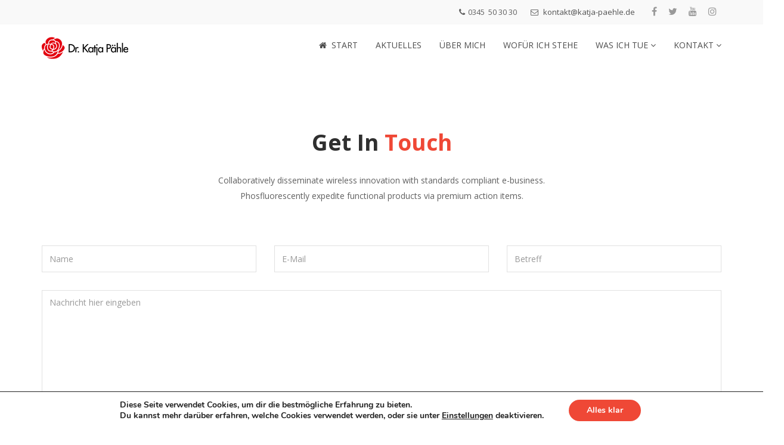

--- FILE ---
content_type: text/html; charset=UTF-8
request_url: https://www.katja-paehle.de/contact/
body_size: 14692
content:
<!DOCTYPE html>
<html lang="de">
<head>
    <meta charset="UTF-8">
    <meta name="viewport" content="width=device-width, initial-scale=1">
    <meta http-equiv="X-UA-Compatible" content="IE=edge">
    <link rel="profile" href="http://gmpg.org/xfn/11">
    <link rel="pingback" href="https://www.katja-paehle.de/xmlrpc.php">
    <title>Contact &#8211; Dr. Katja Pähle</title>
<meta name='robots' content='max-image-preview:large' />
<link rel='dns-prefetch' href='//fonts.googleapis.com' />
<link rel='preconnect' href='https://fonts.gstatic.com' crossorigin />
<link rel="alternate" type="application/rss+xml" title="Dr. Katja Pähle &raquo; Feed" href="https://www.katja-paehle.de/feed/" />
<link rel="alternate" type="application/rss+xml" title="Dr. Katja Pähle &raquo; Kommentar-Feed" href="https://www.katja-paehle.de/comments/feed/" />
<link rel="alternate" title="oEmbed (JSON)" type="application/json+oembed" href="https://www.katja-paehle.de/wp-json/oembed/1.0/embed?url=https%3A%2F%2Fwww.katja-paehle.de%2Fcontact%2F" />
<link rel="alternate" title="oEmbed (XML)" type="text/xml+oembed" href="https://www.katja-paehle.de/wp-json/oembed/1.0/embed?url=https%3A%2F%2Fwww.katja-paehle.de%2Fcontact%2F&#038;format=xml" />
<style id='wp-img-auto-sizes-contain-inline-css' type='text/css'>
img:is([sizes=auto i],[sizes^="auto," i]){contain-intrinsic-size:3000px 1500px}
/*# sourceURL=wp-img-auto-sizes-contain-inline-css */
</style>
<style id='wp-emoji-styles-inline-css' type='text/css'>

	img.wp-smiley, img.emoji {
		display: inline !important;
		border: none !important;
		box-shadow: none !important;
		height: 1em !important;
		width: 1em !important;
		margin: 0 0.07em !important;
		vertical-align: -0.1em !important;
		background: none !important;
		padding: 0 !important;
	}
/*# sourceURL=wp-emoji-styles-inline-css */
</style>
<style id='wp-block-library-inline-css' type='text/css'>
:root{--wp-block-synced-color:#7a00df;--wp-block-synced-color--rgb:122,0,223;--wp-bound-block-color:var(--wp-block-synced-color);--wp-editor-canvas-background:#ddd;--wp-admin-theme-color:#007cba;--wp-admin-theme-color--rgb:0,124,186;--wp-admin-theme-color-darker-10:#006ba1;--wp-admin-theme-color-darker-10--rgb:0,107,160.5;--wp-admin-theme-color-darker-20:#005a87;--wp-admin-theme-color-darker-20--rgb:0,90,135;--wp-admin-border-width-focus:2px}@media (min-resolution:192dpi){:root{--wp-admin-border-width-focus:1.5px}}.wp-element-button{cursor:pointer}:root .has-very-light-gray-background-color{background-color:#eee}:root .has-very-dark-gray-background-color{background-color:#313131}:root .has-very-light-gray-color{color:#eee}:root .has-very-dark-gray-color{color:#313131}:root .has-vivid-green-cyan-to-vivid-cyan-blue-gradient-background{background:linear-gradient(135deg,#00d084,#0693e3)}:root .has-purple-crush-gradient-background{background:linear-gradient(135deg,#34e2e4,#4721fb 50%,#ab1dfe)}:root .has-hazy-dawn-gradient-background{background:linear-gradient(135deg,#faaca8,#dad0ec)}:root .has-subdued-olive-gradient-background{background:linear-gradient(135deg,#fafae1,#67a671)}:root .has-atomic-cream-gradient-background{background:linear-gradient(135deg,#fdd79a,#004a59)}:root .has-nightshade-gradient-background{background:linear-gradient(135deg,#330968,#31cdcf)}:root .has-midnight-gradient-background{background:linear-gradient(135deg,#020381,#2874fc)}:root{--wp--preset--font-size--normal:16px;--wp--preset--font-size--huge:42px}.has-regular-font-size{font-size:1em}.has-larger-font-size{font-size:2.625em}.has-normal-font-size{font-size:var(--wp--preset--font-size--normal)}.has-huge-font-size{font-size:var(--wp--preset--font-size--huge)}.has-text-align-center{text-align:center}.has-text-align-left{text-align:left}.has-text-align-right{text-align:right}.has-fit-text{white-space:nowrap!important}#end-resizable-editor-section{display:none}.aligncenter{clear:both}.items-justified-left{justify-content:flex-start}.items-justified-center{justify-content:center}.items-justified-right{justify-content:flex-end}.items-justified-space-between{justify-content:space-between}.screen-reader-text{border:0;clip-path:inset(50%);height:1px;margin:-1px;overflow:hidden;padding:0;position:absolute;width:1px;word-wrap:normal!important}.screen-reader-text:focus{background-color:#ddd;clip-path:none;color:#444;display:block;font-size:1em;height:auto;left:5px;line-height:normal;padding:15px 23px 14px;text-decoration:none;top:5px;width:auto;z-index:100000}html :where(.has-border-color){border-style:solid}html :where([style*=border-top-color]){border-top-style:solid}html :where([style*=border-right-color]){border-right-style:solid}html :where([style*=border-bottom-color]){border-bottom-style:solid}html :where([style*=border-left-color]){border-left-style:solid}html :where([style*=border-width]){border-style:solid}html :where([style*=border-top-width]){border-top-style:solid}html :where([style*=border-right-width]){border-right-style:solid}html :where([style*=border-bottom-width]){border-bottom-style:solid}html :where([style*=border-left-width]){border-left-style:solid}html :where(img[class*=wp-image-]){height:auto;max-width:100%}:where(figure){margin:0 0 1em}html :where(.is-position-sticky){--wp-admin--admin-bar--position-offset:var(--wp-admin--admin-bar--height,0px)}@media screen and (max-width:600px){html :where(.is-position-sticky){--wp-admin--admin-bar--position-offset:0px}}

/*# sourceURL=wp-block-library-inline-css */
</style><style id='global-styles-inline-css' type='text/css'>
:root{--wp--preset--aspect-ratio--square: 1;--wp--preset--aspect-ratio--4-3: 4/3;--wp--preset--aspect-ratio--3-4: 3/4;--wp--preset--aspect-ratio--3-2: 3/2;--wp--preset--aspect-ratio--2-3: 2/3;--wp--preset--aspect-ratio--16-9: 16/9;--wp--preset--aspect-ratio--9-16: 9/16;--wp--preset--color--black: #000000;--wp--preset--color--cyan-bluish-gray: #abb8c3;--wp--preset--color--white: #ffffff;--wp--preset--color--pale-pink: #f78da7;--wp--preset--color--vivid-red: #cf2e2e;--wp--preset--color--luminous-vivid-orange: #ff6900;--wp--preset--color--luminous-vivid-amber: #fcb900;--wp--preset--color--light-green-cyan: #7bdcb5;--wp--preset--color--vivid-green-cyan: #00d084;--wp--preset--color--pale-cyan-blue: #8ed1fc;--wp--preset--color--vivid-cyan-blue: #0693e3;--wp--preset--color--vivid-purple: #9b51e0;--wp--preset--gradient--vivid-cyan-blue-to-vivid-purple: linear-gradient(135deg,rgb(6,147,227) 0%,rgb(155,81,224) 100%);--wp--preset--gradient--light-green-cyan-to-vivid-green-cyan: linear-gradient(135deg,rgb(122,220,180) 0%,rgb(0,208,130) 100%);--wp--preset--gradient--luminous-vivid-amber-to-luminous-vivid-orange: linear-gradient(135deg,rgb(252,185,0) 0%,rgb(255,105,0) 100%);--wp--preset--gradient--luminous-vivid-orange-to-vivid-red: linear-gradient(135deg,rgb(255,105,0) 0%,rgb(207,46,46) 100%);--wp--preset--gradient--very-light-gray-to-cyan-bluish-gray: linear-gradient(135deg,rgb(238,238,238) 0%,rgb(169,184,195) 100%);--wp--preset--gradient--cool-to-warm-spectrum: linear-gradient(135deg,rgb(74,234,220) 0%,rgb(151,120,209) 20%,rgb(207,42,186) 40%,rgb(238,44,130) 60%,rgb(251,105,98) 80%,rgb(254,248,76) 100%);--wp--preset--gradient--blush-light-purple: linear-gradient(135deg,rgb(255,206,236) 0%,rgb(152,150,240) 100%);--wp--preset--gradient--blush-bordeaux: linear-gradient(135deg,rgb(254,205,165) 0%,rgb(254,45,45) 50%,rgb(107,0,62) 100%);--wp--preset--gradient--luminous-dusk: linear-gradient(135deg,rgb(255,203,112) 0%,rgb(199,81,192) 50%,rgb(65,88,208) 100%);--wp--preset--gradient--pale-ocean: linear-gradient(135deg,rgb(255,245,203) 0%,rgb(182,227,212) 50%,rgb(51,167,181) 100%);--wp--preset--gradient--electric-grass: linear-gradient(135deg,rgb(202,248,128) 0%,rgb(113,206,126) 100%);--wp--preset--gradient--midnight: linear-gradient(135deg,rgb(2,3,129) 0%,rgb(40,116,252) 100%);--wp--preset--font-size--small: 13px;--wp--preset--font-size--medium: 20px;--wp--preset--font-size--large: 36px;--wp--preset--font-size--x-large: 42px;--wp--preset--spacing--20: 0.44rem;--wp--preset--spacing--30: 0.67rem;--wp--preset--spacing--40: 1rem;--wp--preset--spacing--50: 1.5rem;--wp--preset--spacing--60: 2.25rem;--wp--preset--spacing--70: 3.38rem;--wp--preset--spacing--80: 5.06rem;--wp--preset--shadow--natural: 6px 6px 9px rgba(0, 0, 0, 0.2);--wp--preset--shadow--deep: 12px 12px 50px rgba(0, 0, 0, 0.4);--wp--preset--shadow--sharp: 6px 6px 0px rgba(0, 0, 0, 0.2);--wp--preset--shadow--outlined: 6px 6px 0px -3px rgb(255, 255, 255), 6px 6px rgb(0, 0, 0);--wp--preset--shadow--crisp: 6px 6px 0px rgb(0, 0, 0);}:where(.is-layout-flex){gap: 0.5em;}:where(.is-layout-grid){gap: 0.5em;}body .is-layout-flex{display: flex;}.is-layout-flex{flex-wrap: wrap;align-items: center;}.is-layout-flex > :is(*, div){margin: 0;}body .is-layout-grid{display: grid;}.is-layout-grid > :is(*, div){margin: 0;}:where(.wp-block-columns.is-layout-flex){gap: 2em;}:where(.wp-block-columns.is-layout-grid){gap: 2em;}:where(.wp-block-post-template.is-layout-flex){gap: 1.25em;}:where(.wp-block-post-template.is-layout-grid){gap: 1.25em;}.has-black-color{color: var(--wp--preset--color--black) !important;}.has-cyan-bluish-gray-color{color: var(--wp--preset--color--cyan-bluish-gray) !important;}.has-white-color{color: var(--wp--preset--color--white) !important;}.has-pale-pink-color{color: var(--wp--preset--color--pale-pink) !important;}.has-vivid-red-color{color: var(--wp--preset--color--vivid-red) !important;}.has-luminous-vivid-orange-color{color: var(--wp--preset--color--luminous-vivid-orange) !important;}.has-luminous-vivid-amber-color{color: var(--wp--preset--color--luminous-vivid-amber) !important;}.has-light-green-cyan-color{color: var(--wp--preset--color--light-green-cyan) !important;}.has-vivid-green-cyan-color{color: var(--wp--preset--color--vivid-green-cyan) !important;}.has-pale-cyan-blue-color{color: var(--wp--preset--color--pale-cyan-blue) !important;}.has-vivid-cyan-blue-color{color: var(--wp--preset--color--vivid-cyan-blue) !important;}.has-vivid-purple-color{color: var(--wp--preset--color--vivid-purple) !important;}.has-black-background-color{background-color: var(--wp--preset--color--black) !important;}.has-cyan-bluish-gray-background-color{background-color: var(--wp--preset--color--cyan-bluish-gray) !important;}.has-white-background-color{background-color: var(--wp--preset--color--white) !important;}.has-pale-pink-background-color{background-color: var(--wp--preset--color--pale-pink) !important;}.has-vivid-red-background-color{background-color: var(--wp--preset--color--vivid-red) !important;}.has-luminous-vivid-orange-background-color{background-color: var(--wp--preset--color--luminous-vivid-orange) !important;}.has-luminous-vivid-amber-background-color{background-color: var(--wp--preset--color--luminous-vivid-amber) !important;}.has-light-green-cyan-background-color{background-color: var(--wp--preset--color--light-green-cyan) !important;}.has-vivid-green-cyan-background-color{background-color: var(--wp--preset--color--vivid-green-cyan) !important;}.has-pale-cyan-blue-background-color{background-color: var(--wp--preset--color--pale-cyan-blue) !important;}.has-vivid-cyan-blue-background-color{background-color: var(--wp--preset--color--vivid-cyan-blue) !important;}.has-vivid-purple-background-color{background-color: var(--wp--preset--color--vivid-purple) !important;}.has-black-border-color{border-color: var(--wp--preset--color--black) !important;}.has-cyan-bluish-gray-border-color{border-color: var(--wp--preset--color--cyan-bluish-gray) !important;}.has-white-border-color{border-color: var(--wp--preset--color--white) !important;}.has-pale-pink-border-color{border-color: var(--wp--preset--color--pale-pink) !important;}.has-vivid-red-border-color{border-color: var(--wp--preset--color--vivid-red) !important;}.has-luminous-vivid-orange-border-color{border-color: var(--wp--preset--color--luminous-vivid-orange) !important;}.has-luminous-vivid-amber-border-color{border-color: var(--wp--preset--color--luminous-vivid-amber) !important;}.has-light-green-cyan-border-color{border-color: var(--wp--preset--color--light-green-cyan) !important;}.has-vivid-green-cyan-border-color{border-color: var(--wp--preset--color--vivid-green-cyan) !important;}.has-pale-cyan-blue-border-color{border-color: var(--wp--preset--color--pale-cyan-blue) !important;}.has-vivid-cyan-blue-border-color{border-color: var(--wp--preset--color--vivid-cyan-blue) !important;}.has-vivid-purple-border-color{border-color: var(--wp--preset--color--vivid-purple) !important;}.has-vivid-cyan-blue-to-vivid-purple-gradient-background{background: var(--wp--preset--gradient--vivid-cyan-blue-to-vivid-purple) !important;}.has-light-green-cyan-to-vivid-green-cyan-gradient-background{background: var(--wp--preset--gradient--light-green-cyan-to-vivid-green-cyan) !important;}.has-luminous-vivid-amber-to-luminous-vivid-orange-gradient-background{background: var(--wp--preset--gradient--luminous-vivid-amber-to-luminous-vivid-orange) !important;}.has-luminous-vivid-orange-to-vivid-red-gradient-background{background: var(--wp--preset--gradient--luminous-vivid-orange-to-vivid-red) !important;}.has-very-light-gray-to-cyan-bluish-gray-gradient-background{background: var(--wp--preset--gradient--very-light-gray-to-cyan-bluish-gray) !important;}.has-cool-to-warm-spectrum-gradient-background{background: var(--wp--preset--gradient--cool-to-warm-spectrum) !important;}.has-blush-light-purple-gradient-background{background: var(--wp--preset--gradient--blush-light-purple) !important;}.has-blush-bordeaux-gradient-background{background: var(--wp--preset--gradient--blush-bordeaux) !important;}.has-luminous-dusk-gradient-background{background: var(--wp--preset--gradient--luminous-dusk) !important;}.has-pale-ocean-gradient-background{background: var(--wp--preset--gradient--pale-ocean) !important;}.has-electric-grass-gradient-background{background: var(--wp--preset--gradient--electric-grass) !important;}.has-midnight-gradient-background{background: var(--wp--preset--gradient--midnight) !important;}.has-small-font-size{font-size: var(--wp--preset--font-size--small) !important;}.has-medium-font-size{font-size: var(--wp--preset--font-size--medium) !important;}.has-large-font-size{font-size: var(--wp--preset--font-size--large) !important;}.has-x-large-font-size{font-size: var(--wp--preset--font-size--x-large) !important;}
/*# sourceURL=global-styles-inline-css */
</style>

<style id='classic-theme-styles-inline-css' type='text/css'>
/*! This file is auto-generated */
.wp-block-button__link{color:#fff;background-color:#32373c;border-radius:9999px;box-shadow:none;text-decoration:none;padding:calc(.667em + 2px) calc(1.333em + 2px);font-size:1.125em}.wp-block-file__button{background:#32373c;color:#fff;text-decoration:none}
/*# sourceURL=/wp-includes/css/classic-themes.min.css */
</style>
<link rel='stylesheet' id='contact-form-7-css' href='https://www.katja-paehle.de/wp-content/plugins/contact-form-7/includes/css/styles.css' type='text/css' media='all' />
<link rel='stylesheet' id='zilla-likes-css' href='https://www.katja-paehle.de/wp-content/plugins/tt-plugin/inc/post-likes/styles/zilla-likes.css' type='text/css' media='all' />
<link rel='stylesheet' id='wpawg-style-css' href='https://www.katja-paehle.de/wp-content/plugins/wpa-woocommerce-product-gallery-lite/assets/css/style.css' type='text/css' media='all' />
<link rel='stylesheet' id='wpawg-custom-style-css' href='https://www.katja-paehle.de/wp-content/plugins/wpa-woocommerce-product-gallery-lite/assets/css/custom-style.css' type='text/css' media='all' />
<style id='wpawg-custom-style-inline-css' type='text/css'>

            .wpawg-image-popup{
                color: ;
            }
			.wpa-product-gallery button.wpawg-next,
			.wpa-product-gallery button.wpawg-prev,
			.wpa-product-gallery-thumbs button.wpawg-next,
			.wpa-product-gallery-thumbs button.wpawg-prev{
				color: ;
			}
            
/*# sourceURL=wpawg-custom-style-inline-css */
</style>
<link rel='stylesheet' id='charitable-styles-css' href='https://www.katja-paehle.de/wp-content/plugins/charitable/assets/css/charitable.min.css' type='text/css' media='all' />
<link rel='stylesheet' id='font-awesome-css' href='https://www.katja-paehle.de/wp-content/themes/nominee/css/font-awesome.min.css' type='text/css' media='all' />
<link rel='stylesheet' id='bootstrap-css' href='https://www.katja-paehle.de/wp-content/themes/nominee/css/bootstrap.min.css' type='text/css' media='all' />
<link rel='stylesheet' id='flaticon-css' href='https://www.katja-paehle.de/wp-content/themes/nominee/fonts/flaticon/flaticon.css' type='text/css' media='screen' />
<link rel='stylesheet' id='nominee-plugins-css' href='https://www.katja-paehle.de/wp-content/themes/nominee/css/plugins.css' type='text/css' media='all' />
<link rel='stylesheet' id='stylesheet-css' href='https://www.katja-paehle.de/wp-content/themes/nominee/style.css' type='text/css' media='all' />
<link rel='stylesheet' id='nominee-responsive-css-css' href='https://www.katja-paehle.de/wp-content/themes/nominee/css/responsive.min.css' type='text/css' media='all' />
<link rel='stylesheet' id='nominee-custom-style-css' href='https://www.katja-paehle.de/wp-content/themes/nominee/custom-style.php' type='text/css' media='all' />
<link rel='stylesheet' id='js_composer_front-css' href='https://www.katja-paehle.de/wp-content/plugins/js_composer/assets/css/js_composer.min.css' type='text/css' media='all' />
<link rel="preload" as="style" href="https://fonts.googleapis.com/css?family=Open%20Sans:300,400,500,600,700,800,300italic,400italic,500italic,600italic,700italic,800italic&#038;subset=latin&#038;display=swap" /><link rel="stylesheet" href="https://fonts.googleapis.com/css?family=Open%20Sans:300,400,500,600,700,800,300italic,400italic,500italic,600italic,700italic,800italic&#038;subset=latin&#038;display=swap" media="print" onload="this.media='all'"><noscript><link rel="stylesheet" href="https://fonts.googleapis.com/css?family=Open%20Sans:300,400,500,600,700,800,300italic,400italic,500italic,600italic,700italic,800italic&#038;subset=latin&#038;display=swap" /></noscript><link rel='stylesheet' id='moove_gdpr_frontend-css' href='https://www.katja-paehle.de/wp-content/plugins/gdpr-cookie-compliance/dist/styles/gdpr-main.css' type='text/css' media='all' />
<style id='moove_gdpr_frontend-inline-css' type='text/css'>
#moove_gdpr_cookie_modal,#moove_gdpr_cookie_info_bar,.gdpr_cookie_settings_shortcode_content{font-family:&#039;Nunito&#039;,sans-serif}#moove_gdpr_save_popup_settings_button{background-color:#373737;color:#fff}#moove_gdpr_save_popup_settings_button:hover{background-color:#000}#moove_gdpr_cookie_info_bar .moove-gdpr-info-bar-container .moove-gdpr-info-bar-content a.mgbutton,#moove_gdpr_cookie_info_bar .moove-gdpr-info-bar-container .moove-gdpr-info-bar-content button.mgbutton{background-color:#ef4836}#moove_gdpr_cookie_modal .moove-gdpr-modal-content .moove-gdpr-modal-footer-content .moove-gdpr-button-holder a.mgbutton,#moove_gdpr_cookie_modal .moove-gdpr-modal-content .moove-gdpr-modal-footer-content .moove-gdpr-button-holder button.mgbutton,.gdpr_cookie_settings_shortcode_content .gdpr-shr-button.button-green{background-color:#ef4836;border-color:#ef4836}#moove_gdpr_cookie_modal .moove-gdpr-modal-content .moove-gdpr-modal-footer-content .moove-gdpr-button-holder a.mgbutton:hover,#moove_gdpr_cookie_modal .moove-gdpr-modal-content .moove-gdpr-modal-footer-content .moove-gdpr-button-holder button.mgbutton:hover,.gdpr_cookie_settings_shortcode_content .gdpr-shr-button.button-green:hover{background-color:#fff;color:#ef4836}#moove_gdpr_cookie_modal .moove-gdpr-modal-content .moove-gdpr-modal-close i,#moove_gdpr_cookie_modal .moove-gdpr-modal-content .moove-gdpr-modal-close span.gdpr-icon{background-color:#ef4836;border:1px solid #ef4836}#moove_gdpr_cookie_info_bar span.moove-gdpr-infobar-allow-all.focus-g,#moove_gdpr_cookie_info_bar span.moove-gdpr-infobar-allow-all:focus,#moove_gdpr_cookie_info_bar button.moove-gdpr-infobar-allow-all.focus-g,#moove_gdpr_cookie_info_bar button.moove-gdpr-infobar-allow-all:focus,#moove_gdpr_cookie_info_bar span.moove-gdpr-infobar-reject-btn.focus-g,#moove_gdpr_cookie_info_bar span.moove-gdpr-infobar-reject-btn:focus,#moove_gdpr_cookie_info_bar button.moove-gdpr-infobar-reject-btn.focus-g,#moove_gdpr_cookie_info_bar button.moove-gdpr-infobar-reject-btn:focus,#moove_gdpr_cookie_info_bar span.change-settings-button.focus-g,#moove_gdpr_cookie_info_bar span.change-settings-button:focus,#moove_gdpr_cookie_info_bar button.change-settings-button.focus-g,#moove_gdpr_cookie_info_bar button.change-settings-button:focus{-webkit-box-shadow:0 0 1px 3px #ef4836;-moz-box-shadow:0 0 1px 3px #ef4836;box-shadow:0 0 1px 3px #ef4836}#moove_gdpr_cookie_modal .moove-gdpr-modal-content .moove-gdpr-modal-close i:hover,#moove_gdpr_cookie_modal .moove-gdpr-modal-content .moove-gdpr-modal-close span.gdpr-icon:hover,#moove_gdpr_cookie_info_bar span[data-href]>u.change-settings-button{color:#ef4836}#moove_gdpr_cookie_modal .moove-gdpr-modal-content .moove-gdpr-modal-left-content #moove-gdpr-menu li.menu-item-selected a span.gdpr-icon,#moove_gdpr_cookie_modal .moove-gdpr-modal-content .moove-gdpr-modal-left-content #moove-gdpr-menu li.menu-item-selected button span.gdpr-icon{color:inherit}#moove_gdpr_cookie_modal .moove-gdpr-modal-content .moove-gdpr-modal-left-content #moove-gdpr-menu li a span.gdpr-icon,#moove_gdpr_cookie_modal .moove-gdpr-modal-content .moove-gdpr-modal-left-content #moove-gdpr-menu li button span.gdpr-icon{color:inherit}#moove_gdpr_cookie_modal .gdpr-acc-link{line-height:0;font-size:0;color:transparent;position:absolute}#moove_gdpr_cookie_modal .moove-gdpr-modal-content .moove-gdpr-modal-close:hover i,#moove_gdpr_cookie_modal .moove-gdpr-modal-content .moove-gdpr-modal-left-content #moove-gdpr-menu li a,#moove_gdpr_cookie_modal .moove-gdpr-modal-content .moove-gdpr-modal-left-content #moove-gdpr-menu li button,#moove_gdpr_cookie_modal .moove-gdpr-modal-content .moove-gdpr-modal-left-content #moove-gdpr-menu li button i,#moove_gdpr_cookie_modal .moove-gdpr-modal-content .moove-gdpr-modal-left-content #moove-gdpr-menu li a i,#moove_gdpr_cookie_modal .moove-gdpr-modal-content .moove-gdpr-tab-main .moove-gdpr-tab-main-content a:hover,#moove_gdpr_cookie_info_bar.moove-gdpr-dark-scheme .moove-gdpr-info-bar-container .moove-gdpr-info-bar-content a.mgbutton:hover,#moove_gdpr_cookie_info_bar.moove-gdpr-dark-scheme .moove-gdpr-info-bar-container .moove-gdpr-info-bar-content button.mgbutton:hover,#moove_gdpr_cookie_info_bar.moove-gdpr-dark-scheme .moove-gdpr-info-bar-container .moove-gdpr-info-bar-content a:hover,#moove_gdpr_cookie_info_bar.moove-gdpr-dark-scheme .moove-gdpr-info-bar-container .moove-gdpr-info-bar-content button:hover,#moove_gdpr_cookie_info_bar.moove-gdpr-dark-scheme .moove-gdpr-info-bar-container .moove-gdpr-info-bar-content span.change-settings-button:hover,#moove_gdpr_cookie_info_bar.moove-gdpr-dark-scheme .moove-gdpr-info-bar-container .moove-gdpr-info-bar-content button.change-settings-button:hover,#moove_gdpr_cookie_info_bar.moove-gdpr-dark-scheme .moove-gdpr-info-bar-container .moove-gdpr-info-bar-content u.change-settings-button:hover,#moove_gdpr_cookie_info_bar span[data-href]>u.change-settings-button,#moove_gdpr_cookie_info_bar.moove-gdpr-dark-scheme .moove-gdpr-info-bar-container .moove-gdpr-info-bar-content a.mgbutton.focus-g,#moove_gdpr_cookie_info_bar.moove-gdpr-dark-scheme .moove-gdpr-info-bar-container .moove-gdpr-info-bar-content button.mgbutton.focus-g,#moove_gdpr_cookie_info_bar.moove-gdpr-dark-scheme .moove-gdpr-info-bar-container .moove-gdpr-info-bar-content a.focus-g,#moove_gdpr_cookie_info_bar.moove-gdpr-dark-scheme .moove-gdpr-info-bar-container .moove-gdpr-info-bar-content button.focus-g,#moove_gdpr_cookie_info_bar.moove-gdpr-dark-scheme .moove-gdpr-info-bar-container .moove-gdpr-info-bar-content a.mgbutton:focus,#moove_gdpr_cookie_info_bar.moove-gdpr-dark-scheme .moove-gdpr-info-bar-container .moove-gdpr-info-bar-content button.mgbutton:focus,#moove_gdpr_cookie_info_bar.moove-gdpr-dark-scheme .moove-gdpr-info-bar-container .moove-gdpr-info-bar-content a:focus,#moove_gdpr_cookie_info_bar.moove-gdpr-dark-scheme .moove-gdpr-info-bar-container .moove-gdpr-info-bar-content button:focus,#moove_gdpr_cookie_info_bar.moove-gdpr-dark-scheme .moove-gdpr-info-bar-container .moove-gdpr-info-bar-content span.change-settings-button.focus-g,span.change-settings-button:focus,button.change-settings-button.focus-g,button.change-settings-button:focus,#moove_gdpr_cookie_info_bar.moove-gdpr-dark-scheme .moove-gdpr-info-bar-container .moove-gdpr-info-bar-content u.change-settings-button.focus-g,#moove_gdpr_cookie_info_bar.moove-gdpr-dark-scheme .moove-gdpr-info-bar-container .moove-gdpr-info-bar-content u.change-settings-button:focus{color:#ef4836}#moove_gdpr_cookie_modal .moove-gdpr-branding.focus-g span,#moove_gdpr_cookie_modal .moove-gdpr-modal-content .moove-gdpr-tab-main a.focus-g,#moove_gdpr_cookie_modal .moove-gdpr-modal-content .moove-gdpr-tab-main .gdpr-cd-details-toggle.focus-g{color:#ef4836}#moove_gdpr_cookie_modal.gdpr_lightbox-hide{display:none}
/*# sourceURL=moove_gdpr_frontend-inline-css */
</style>
<script type="text/javascript" src="https://www.katja-paehle.de/wp-content/plugins/charitable/assets/js/libraries/js-cookie.min.js" id="js-cookie-js"></script>
<script type="text/javascript" id="charitable-sessions-js-extra">
/* <![CDATA[ */
var CHARITABLE_SESSION = {"ajaxurl":"https://www.katja-paehle.de/wp-admin/admin-ajax.php","id":"","cookie_name":"charitable_session","expiration":"86400","expiration_variant":"82800","secure":"","cookie_path":"/","cookie_domain":"","generated_id":"98d9a2077796b2ab5f13119666d7c38c","disable_cookie":"1"};
//# sourceURL=charitable-sessions-js-extra
/* ]]> */
</script>
<script type="text/javascript" src="https://www.katja-paehle.de/wp-content/plugins/charitable/assets/js/charitable-session.min.js" id="charitable-sessions-js"></script>
<script type="text/javascript" src="https://www.katja-paehle.de/wp-includes/js/jquery/jquery.min.js" id="jquery-core-js"></script>
<script type="text/javascript" src="https://www.katja-paehle.de/wp-includes/js/jquery/jquery-migrate.min.js" id="jquery-migrate-js"></script>
<script type="text/javascript" id="zilla-likes-js-extra">
/* <![CDATA[ */
var zilla_likes = {"ajaxurl":"https://www.katja-paehle.de/wp-admin/admin-ajax.php"};
//# sourceURL=zilla-likes-js-extra
/* ]]> */
</script>
<script type="text/javascript" src="https://www.katja-paehle.de/wp-content/plugins/tt-plugin/inc/post-likes/scripts/zilla-likes.js" id="zilla-likes-js"></script>
<link rel="https://api.w.org/" href="https://www.katja-paehle.de/wp-json/" /><link rel="alternate" title="JSON" type="application/json" href="https://www.katja-paehle.de/wp-json/wp/v2/pages/3816" /><link rel="EditURI" type="application/rsd+xml" title="RSD" href="https://www.katja-paehle.de/xmlrpc.php?rsd" />
<meta name="generator" content="WordPress 6.9" />
<link rel="canonical" href="https://www.katja-paehle.de/contact/" />
<link rel='shortlink' href='https://www.katja-paehle.de/?p=3816' />
<meta name="generator" content="Redux 4.5.10" /><style id="charitable-highlight-colour-styles">.campaign-raised .amount,.campaign-figures .amount,.donors-count,.time-left,.charitable-form-field a:not(.button),.charitable-form-fields .charitable-fieldset a:not(.button),.charitable-notice,.charitable-notice .errors a { color:#f89d35; }.campaign-progress-bar .bar,.donate-button,.charitable-donation-form .donation-amount.selected,.charitable-donation-amount-form .donation-amount.selected { background-color:#f89d35; }.charitable-donation-form .donation-amount.selected,.charitable-donation-amount-form .donation-amount.selected,.charitable-notice,.charitable-drag-drop-images li:hover a.remove-image,.supports-drag-drop .charitable-drag-drop-dropzone.drag-over { border-color:#f89d35; }</style><meta name="generator" content="Powered by WPBakery Page Builder - drag and drop page builder for WordPress."/>
<link rel="icon" href="https://www.katja-paehle.de/wp-content/uploads/2015/10/cropped-Favicon2-1-32x32.png" sizes="32x32" />
<link rel="icon" href="https://www.katja-paehle.de/wp-content/uploads/2015/10/cropped-Favicon2-1-192x192.png" sizes="192x192" />
<link rel="apple-touch-icon" href="https://www.katja-paehle.de/wp-content/uploads/2015/10/cropped-Favicon2-1-180x180.png" />
<meta name="msapplication-TileImage" content="https://www.katja-paehle.de/wp-content/uploads/2015/10/cropped-Favicon2-1-270x270.png" />
<style id="nominee_theme_option-dynamic-css" title="dynamic-css" class="redux-options-output">body{background-color:#ffffff;background-repeat:repeat;background-attachment:fixed;background-position:center top;background-image:url('https://www.katja-paehle.de/wp-content/uploads/2015/10/dark_embroidery.png');}</style><style type="text/css" data-type="vc_shortcodes-custom-css">.vc_custom_1453231536696{margin-top: -5px !important;margin-bottom: 0px !important;padding-bottom: 110px !important;}.vc_custom_1450520822113{margin-bottom: 0px !important;background-color: #f4f4f4 !important;}.vc_custom_1453833892588{margin-bottom: 70px !important;}</style><noscript><style> .wpb_animate_when_almost_visible { opacity: 1; }</style></noscript><link rel='stylesheet' id='redux-custom-fonts-css' href='//www.katja-paehle.de/wp-content/uploads/redux/custom-fonts/fonts.css' type='text/css' media='all' />
</head>

<body id="home" class="wp-singular page-template page-template-page-templates page-template-template-vc page-template-page-templatestemplate-vc-php page page-id-3816 wp-embed-responsive wp-theme-nominee wpawg-nominee header-default has-header-topbar show-offcanvas fullwidth-layout wpb-js-composer js-comp-ver-6.1 vc_responsive" data-spy="scroll" data-target=".navbar" data-offset="100">

            <div id="preloader" class="preloader">
            
                            <div class="status-mes" style="background-image: url(https://www.katja-paehle.de/wp-content/uploads/2015/12/spin.gif);"></div>
                        
        </div>
    
        
    <div class="site-wrapper " style="">

    <div class="header-wrapper navbar-fixed-top">
    
    
<div class="header-top-wrapper">
    <div class="container">
        <div class="row">
                        
            <div class="col-sm-7 col-md-6 pull-right hidden-xs">
                
                                    <div class="header-social-links pull-right">
                        <div class="social-links">
    <ul class="list-inline">
                        <li><a href="https://www.facebook.com/katja.paehle" target="_blank"><i class="fa fa-facebook"></i></a></li>
                            <li><a href="https://twitter.com/KatjaPaehle" target="_blank"><i class="fa fa-twitter"></i></a></li>
                            <li><a href="https://www.youtube.com/channel/UCEjxPsOeznhHe3mpRloPpdA" target="_blank"><i class="fa fa-youtube"></i></a></li>
                            <li><a href="https://www.instagram.com/dr.katjapaehle/" target="_blank"><i class="fa fa-instagram"></i></a></li>
                </ul>
</div>                    </div>
                
                
                
                                    <div class="contact-info hidden-sm hidden-md">
                        <ul>
 	<li><i class="fa fa-phone"></i>0345  50 30 30</li>
 	<li><i class="fa fa-envelope-o"></i> <a href="mailto:kontakt@katja-paehle.de" target="_blank">kontakt@katja-paehle.de</a></li>
</ul>                    </div>
                            </div> <!-- .col-# -->
        </div> <!-- .row -->
    </div> <!-- .container -->
</div> <!-- .header-top-wrapper -->
    <nav class="navbar navbar-default">
        <div class="container">
            <!-- Brand and toggle get grouped for better mobile display -->
            <div class="navbar-header">
                
                <button type="button" class="navbar-toggle" data-toggle="collapse" data-target="#mobile-toggle">
                    <span class="icon-bar"></span>
                    <span class="icon-bar"></span>
                    <span class="icon-bar"></span>
                </button>
                
                <div class="navbar-brand">
                    <h1>
    <a href="https://www.katja-paehle.de/" title="Dr. Katja Pähle">
        
            <img class="hidden-xs" src="https://www.katja-paehle.de/wp-content/uploads/2015/10/Logo9.png" alt="Dr. Katja Pähle"/>
            <img class="visible-xs" src="https://www.katja-paehle.de/wp-content/uploads/2015/10/Logo9_mobil.png" alt="Dr. Katja Pähle"/>
            </a>
</h1>                </div> <!-- .navbar-brand -->
            </div> <!-- .navbar-header -->

            <div class="main-menu-wrapper hidden-xs clearfix">
                <div class="main-menu">
                                        
                    <ul id="menu-navigation" class="menu nav navbar-nav navbar-right"><li id="menu-item-3891" class="menu-item menu-item-type-post_type menu-item-object-page menu-item-home menu-item-3891  has-menu-child"><a title="START" href="https://www.katja-paehle.de/"><i class="fa fa-home"></i>START</a></li>
<li id="menu-item-5638" class="menu-item menu-item-type-post_type menu-item-object-page menu-item-5638  has-menu-child"><a title="AKTUELLES" href="https://www.katja-paehle.de/aktuelles/">AKTUELLES</a></li>
<li id="menu-item-36" class="menu-item menu-item-type-post_type menu-item-object-page menu-item-36  has-menu-child"><a title="ÜBER MICH" href="https://www.katja-paehle.de/ueber-mich/">ÜBER MICH</a></li>
<li id="menu-item-5576" class="menu-item menu-item-type-post_type menu-item-object-page menu-item-5576  has-menu-child"><a title="WOFÜR ICH STEHE" href="https://www.katja-paehle.de/wofuer-ich-stehe/">WOFÜR ICH STEHE</a></li>
<li id="menu-item-12120" class="menu-item menu-item-type-post_type menu-item-object-page menu-item-has-children menu-item-12120 dropdown  has-menu-child"><a title="WAS ICH TUE" href="https://www.katja-paehle.de/was-ich-tue/">WAS ICH TUE <span class="fa fa-angle-down"></span></a>
<div class="dropdown-wrapper menu-item-depth-0">

<ul role="menu" class="dropdown-menu">
	<li id="menu-item-4146" class="menu-item menu-item-type-post_type menu-item-object-page menu-item-4146  has-menu-child"><a title="1.000x Halle" href="https://www.katja-paehle.de/1000-mal-halle/">1.000x Halle</a></li>
	<li id="menu-item-4206" class="menu-item menu-item-type-post_type menu-item-object-page menu-item-4206  has-menu-child"><a title="Parteipräsidium der SPD" href="https://www.katja-paehle.de/parteipraesidium-der-spd/">Parteipräsidium der SPD</a></li>
	<li id="menu-item-4208" class="menu-item menu-item-type-post_type menu-item-object-page menu-item-4208  has-menu-child"><a title="Mitglied des Landtags" href="https://www.katja-paehle.de/mitglied-des-landtags/">Mitglied des Landtags</a></li>
	<li id="menu-item-4207" class="menu-item menu-item-type-post_type menu-item-object-page menu-item-4207  has-menu-child"><a title="Fraktionsvorsitz" href="https://www.katja-paehle.de/fraktionsvorsitz/">Fraktionsvorsitz</a></li>

</ul>

</div>
</li>
<li id="menu-item-3897" class="menu-item menu-item-type-post_type menu-item-object-page menu-item-has-children menu-item-3897 dropdown  has-menu-child"><a title="KONTAKT" href="https://www.katja-paehle.de/kontakt/">KONTAKT <span class="fa fa-angle-down"></span></a>
<div class="dropdown-wrapper menu-item-depth-0">

<ul role="menu" class="dropdown-menu">
	<li id="menu-item-9960" class="menu-item menu-item-type-post_type menu-item-object-page menu-item-9960  has-menu-child"><a title="Team Katja Pähle" href="https://www.katja-paehle.de/team-katja-paehle/">Team Katja Pähle</a></li>
	<li id="menu-item-9961" class="menu-item menu-item-type-post_type menu-item-object-page menu-item-9961  has-menu-child"><a title="Kontakt" href="https://www.katja-paehle.de/kontakt/">Kontakt</a></li>

</ul>

</div>
</li>
</ul>                </div>
            </div> <!-- /navbar-collapse -->

            <!-- Collect the nav links, forms, and other content for toggling -->
            <div class="visible-xs">
                <div id="mobile-toggle" class="mobile-menu collapse navbar-collapse">
                    <ul id="menu-navigation-1" class="menu nav navbar-nav"><li class="menu-item menu-item-type-post_type menu-item-object-page menu-item-home menu-item-3891  has-menu-child"><a title="START" href="https://www.katja-paehle.de/">START</a></li>
<li class="menu-item menu-item-type-post_type menu-item-object-page menu-item-5638  has-menu-child"><a title="AKTUELLES" href="https://www.katja-paehle.de/aktuelles/">AKTUELLES</a></li>
<li class="menu-item menu-item-type-post_type menu-item-object-page menu-item-36  has-menu-child"><a title="ÜBER MICH" href="https://www.katja-paehle.de/ueber-mich/">ÜBER MICH</a></li>
<li class="menu-item menu-item-type-post_type menu-item-object-page menu-item-5576  has-menu-child"><a title="WOFÜR ICH STEHE" href="https://www.katja-paehle.de/wofuer-ich-stehe/">WOFÜR ICH STEHE</a></li>
<li class="menu-item menu-item-type-post_type menu-item-object-page menu-item-has-children menu-item-12120  has-menu-child"><a title="WAS ICH TUE" href="https://www.katja-paehle.de/was-ich-tue/">WAS ICH TUE</a>
                <button class="dropdown-menu-trigger" type="button" data-toggle="collapse" data-target=".dropdown-menu-12120" aria-expanded="false">
                <i class="fa fa-angle-right"></i><i class="fa fa-angle-down"></i>
                </button>
<ul role="menu" class="collapse dropdown-menu-12120 ">
	<li class="menu-item menu-item-type-post_type menu-item-object-page menu-item-4146  has-menu-child"><a title="1.000x Halle" href="https://www.katja-paehle.de/1000-mal-halle/">1.000x Halle</a></li>
	<li class="menu-item menu-item-type-post_type menu-item-object-page menu-item-4206  has-menu-child"><a title="Parteipräsidium der SPD" href="https://www.katja-paehle.de/parteipraesidium-der-spd/">Parteipräsidium der SPD</a></li>
	<li class="menu-item menu-item-type-post_type menu-item-object-page menu-item-4208  has-menu-child"><a title="Mitglied des Landtags" href="https://www.katja-paehle.de/mitglied-des-landtags/">Mitglied des Landtags</a></li>
	<li class="menu-item menu-item-type-post_type menu-item-object-page menu-item-4207  has-menu-child"><a title="Fraktionsvorsitz" href="https://www.katja-paehle.de/fraktionsvorsitz/">Fraktionsvorsitz</a></li>
</ul>
</li>
<li class="menu-item menu-item-type-post_type menu-item-object-page menu-item-has-children menu-item-3897  has-menu-child"><a title="KONTAKT" href="https://www.katja-paehle.de/kontakt/">KONTAKT</a>
                <button class="dropdown-menu-trigger" type="button" data-toggle="collapse" data-target=".dropdown-menu-3897" aria-expanded="false">
                <i class="fa fa-angle-right"></i><i class="fa fa-angle-down"></i>
                </button>
<ul role="menu" class="collapse dropdown-menu-3897 ">
	<li class="menu-item menu-item-type-post_type menu-item-object-page menu-item-9960  has-menu-child"><a title="Team Katja Pähle" href="https://www.katja-paehle.de/team-katja-paehle/">Team Katja Pähle</a></li>
	<li class="menu-item menu-item-type-post_type menu-item-object-page menu-item-9961  has-menu-child"><a title="Kontakt" href="https://www.katja-paehle.de/kontakt/">Kontakt</a></li>
</ul>
</li>
</ul>                </div> <!-- /.navbar-collapse -->
            </div>
        </div><!-- .container-->
    </nav>
</div> <!-- .header-wrapper -->

<div class="vc-content-wrapper">
	
		<section class="vc_row section-wrapper vc_custom_1453231536696">
		<div class="container">
		<div class="row">
			<div class="wpb_column vc_column_container vc_col-sm-12"><div class="vc_column-inner"><div class="wpb_wrapper">
    <div class="section-intro  text-center  vc_custom_1453833892588">
        
        <h2 style="">Get in  <span> touch</span></h2>

                
                    <div class="title-description" style=""><p>Collaboratively disseminate wireless innovation with standards compliant e-business.<br />
Phosfluorescently expedite functional products via premium action items.</p>
</div>
        
        
    </div> <!-- .section-intro -->


<div class="wpcf7 no-js" id="wpcf7-f3316-p3816-o1" lang="en-US" dir="ltr" data-wpcf7-id="3316">
<div class="screen-reader-response"><p role="status" aria-live="polite" aria-atomic="true"></p> <ul></ul></div>
<form action="/contact/#wpcf7-f3316-p3816-o1" method="post" class="wpcf7-form init" aria-label="Contact form" novalidate="novalidate" data-status="init">
<fieldset class="hidden-fields-container"><input type="hidden" name="_wpcf7" value="3316" /><input type="hidden" name="_wpcf7_version" value="6.1.4" /><input type="hidden" name="_wpcf7_locale" value="en_US" /><input type="hidden" name="_wpcf7_unit_tag" value="wpcf7-f3316-p3816-o1" /><input type="hidden" name="_wpcf7_container_post" value="3816" /><input type="hidden" name="_wpcf7_posted_data_hash" value="" />
</fieldset>
<div class="row">
	<div class="col-sm-4">
		<div class="form-group">
			<p><label class="sr-only" for="cfname">Name</label><span class="wpcf7-form-control-wrap" data-name="text-590"><input size="40" maxlength="400" class="wpcf7-form-control wpcf7-text wpcf7-validates-as-required form-control" id="cfname" aria-required="true" aria-invalid="false" placeholder="Name" value="" type="text" name="text-590" /></span>
			</p>
		</div>
	</div>
	<div class="col-sm-4">
		<div class="form-group">
			<p><label class="sr-only" for="cfemail">email</label><span class="wpcf7-form-control-wrap" data-name="email-address"><input size="40" maxlength="400" class="wpcf7-form-control wpcf7-email wpcf7-validates-as-required wpcf7-text wpcf7-validates-as-email form-control" id="cfemail" aria-required="true" aria-invalid="false" placeholder="E-Mail" value="" type="email" name="email-address" /></span>
			</p>
		</div>
	</div>
	<div class="col-sm-4">
		<div class="form-group">
			<p><label class="sr-only" for="cfsubject">subject</label><span class="wpcf7-form-control-wrap" data-name="text-591"><input size="40" maxlength="400" class="wpcf7-form-control wpcf7-text wpcf7-validates-as-required form-control" id="cfsubject" aria-required="true" aria-invalid="false" placeholder="Betreff" value="" type="text" name="text-591" /></span>
			</p>
		</div>
	</div>
</div>
<div class="form-group">
	<p><label class="sr-only" for="cfmessage">Message</label><span class="wpcf7-form-control-wrap" data-name="textarea-831"><textarea cols="40" rows="10" maxlength="2000" class="wpcf7-form-control wpcf7-textarea wpcf7-validates-as-required form-control" id="cfmessage" aria-required="true" aria-invalid="false" placeholder="Nachricht hier eingeben" name="textarea-831"></textarea></span>
	</p>
</div>
<p><input class="wpcf7-form-control wpcf7-submit has-spinner btn btn-primary btn-lg" type="submit" value="Nachricht abschicken" />
</p><p style="display: none !important;" class="akismet-fields-container" data-prefix="_wpcf7_ak_"><label>&#916;<textarea name="_wpcf7_ak_hp_textarea" cols="45" rows="8" maxlength="100"></textarea></label><input type="hidden" id="ak_js_1" name="_wpcf7_ak_js" value="24"/><script>document.getElementById( "ak_js_1" ).setAttribute( "value", ( new Date() ).getTime() );</script></p><div class="wpcf7-response-output" aria-hidden="true"></div>
</form>
</div>
</div></div></div>		</div>
	</div>
</section>


<section class="vc_row section-wrapper vc_custom_1450520822113 vc_row-has-fill">
		<div class="container-fullwidth">
		<div class="row">
			<div class="wpb_column vc_column_container vc_col-sm-6"><div class="vc_column-inner"><div class="wpb_wrapper">    
    <div class="tt-map-wrapper ">
        <div id="ttmap" data-map-latitude="40.712784"
                            data-map-longitude="-74.005941"
                            data-map-marker="https://www.katja-paehle.de/wp-content/uploads/2015/09/map-marker.png"></div>

    </div> <!-- .tt-map-wrapper -->

</div></div></div><div class="location-info wpb_column vc_column_container vc_col-sm-6"><div class="vc_column-inner"><div class="wpb_wrapper">
	<div class="wpb_text_column wpb_content_element " >
		<div class="wpb_wrapper">
			<p><strong>Head Office</strong><br />
795 Folsom Ave, Suite 600<br />
San Francisco, CA 94107</p>

		</div>
	</div>

	<div class="wpb_text_column wpb_content_element " >
		<div class="wpb_wrapper">
			<p><strong>Phone</strong><br />
+00 456-7890<br />
+00 456-7890</p>

		</div>
	</div>

	<div class="wpb_text_column wpb_content_element " >
		<div class="wpb_wrapper">
			<p><strong>Email</strong><br />
<a href="&#x6d;&#x61;&#x69;&#108;&#116;o:&#x66;&#x69;&#x72;&#x73;&#116;&#46;la&#x73;&#x74;&#x40;&#101;&#120;&#97;mp&#x6c;&#x65;&#x2e;&#99;&#111;m">&#x66;i&#x72;&#115;&#x74;&#x2e;l&#x61;&#115;&#x74;&#x40;e&#x78;&#97;&#x6d;&#x70;l&#x65;&#46;&#x63;&#x6f;m</a><br />
<a href="&#x6d;&#97;&#105;l&#x74;&#x6f;&#58;y&#x6f;&#x75;&#114;&#46;n&#x61;&#109;&#101;&#64;&#x65;&#x78;&#97;m&#x70;&#x6c;&#101;&#46;c&#x6f;&#x6d;">&#x79;o&#x75;&#114;&#46;&#x6e;&#97;&#x6d;&#101;&#64;&#x65;&#120;&#x61;&#109;p&#x6c;&#101;&#x2e;&#x63;o&#x6d;</a></p>

		</div>
	</div>
</div></div></div>		</div>
	</div>
</section>

	</div>


            
<footer class="footer-section footer-onepage-wrapper text-center">
    <div class="container">
                    <div class="social-links-wrap">
                <h3></h3>
                <div class="social-links">
    <ul class="list-inline">
                        <li><a href="https://www.facebook.com/katja.paehle" target="_blank"><i class="fa fa-facebook"></i></a></li>
                            <li><a href="https://twitter.com/KatjaPaehle" target="_blank"><i class="fa fa-twitter"></i></a></li>
                            <li><a href="https://www.youtube.com/channel/UCEjxPsOeznhHe3mpRloPpdA" target="_blank"><i class="fa fa-youtube"></i></a></li>
                            <li><a href="https://www.instagram.com/dr.katjapaehle/" target="_blank"><i class="fa fa-instagram"></i></a></li>
                </ul>
</div>            </div> <!-- /social-links-wrap -->
                
        
        <div class="copyright">
            <strong>Copyright </strong><span>© </span><strong>2020 Dr. Katja Pähle | </strong><strong><a href="https://www.katja-paehle.de/?page_id=4518">Impressum </a>| </strong><strong><a href="https://www.katja-paehle.de/?page_id=4520">Datenschutz</a></strong>
                    </div>
    </div> <!-- .container -->
</footer> <!-- .footer-section -->
            <!-- newsletter subscription popup -->
                    </div> <!-- .site-wrapper -->
        
        <script type="speculationrules">
{"prefetch":[{"source":"document","where":{"and":[{"href_matches":"/*"},{"not":{"href_matches":["/wp-*.php","/wp-admin/*","/wp-content/uploads/*","/wp-content/*","/wp-content/plugins/*","/wp-content/themes/nominee/*","/*\\?(.+)"]}},{"not":{"selector_matches":"a[rel~=\"nofollow\"]"}},{"not":{"selector_matches":".no-prefetch, .no-prefetch a"}}]},"eagerness":"conservative"}]}
</script>
	<!--copyscapeskip-->
	<aside id="moove_gdpr_cookie_info_bar" class="moove-gdpr-info-bar-hidden moove-gdpr-align-center moove-gdpr-light-scheme gdpr_infobar_postion_bottom" aria-label="GDPR Cookie-Banner" style="display: none;">
	<div class="moove-gdpr-info-bar-container">
		<div class="moove-gdpr-info-bar-content">
		
<div class="moove-gdpr-cookie-notice">
  <p>Diese Seite verwendet Cookies, um dir die bestmögliche Erfahrung zu bieten.</p>
<p>Du kannst mehr darüber erfahren, welche Cookies verwendet werden, oder sie unter <button  aria-haspopup="true" data-href="#moove_gdpr_cookie_modal" class="change-settings-button">Einstellungen</button> deaktivieren.</p>
</div>
<!--  .moove-gdpr-cookie-notice -->
		
<div class="moove-gdpr-button-holder">
			<button class="mgbutton moove-gdpr-infobar-allow-all gdpr-fbo-0" aria-label="Alles klar" >Alles klar</button>
		</div>
<!--  .button-container -->
		</div>
		<!-- moove-gdpr-info-bar-content -->
	</div>
	<!-- moove-gdpr-info-bar-container -->
	</aside>
	<!-- #moove_gdpr_cookie_info_bar -->
	<!--/copyscapeskip-->
<script type="text/html" id="wpb-modifications"></script><script type="text/javascript" src="https://www.katja-paehle.de/wp-includes/js/dist/hooks.min.js" id="wp-hooks-js"></script>
<script type="text/javascript" src="https://www.katja-paehle.de/wp-includes/js/dist/i18n.min.js" id="wp-i18n-js"></script>
<script type="text/javascript" id="wp-i18n-js-after">
/* <![CDATA[ */
wp.i18n.setLocaleData( { 'text direction\u0004ltr': [ 'ltr' ] } );
//# sourceURL=wp-i18n-js-after
/* ]]> */
</script>
<script type="text/javascript" src="https://www.katja-paehle.de/wp-content/plugins/contact-form-7/includes/swv/js/index.js" id="swv-js"></script>
<script type="text/javascript" id="contact-form-7-js-translations">
/* <![CDATA[ */
( function( domain, translations ) {
	var localeData = translations.locale_data[ domain ] || translations.locale_data.messages;
	localeData[""].domain = domain;
	wp.i18n.setLocaleData( localeData, domain );
} )( "contact-form-7", {"translation-revision-date":"2025-10-26 03:28:49+0000","generator":"GlotPress\/4.0.3","domain":"messages","locale_data":{"messages":{"":{"domain":"messages","plural-forms":"nplurals=2; plural=n != 1;","lang":"de"},"This contact form is placed in the wrong place.":["Dieses Kontaktformular wurde an der falschen Stelle platziert."],"Error:":["Fehler:"]}},"comment":{"reference":"includes\/js\/index.js"}} );
//# sourceURL=contact-form-7-js-translations
/* ]]> */
</script>
<script type="text/javascript" id="contact-form-7-js-before">
/* <![CDATA[ */
var wpcf7 = {
    "api": {
        "root": "https:\/\/www.katja-paehle.de\/wp-json\/",
        "namespace": "contact-form-7\/v1"
    }
};
//# sourceURL=contact-form-7-js-before
/* ]]> */
</script>
<script type="text/javascript" src="https://www.katja-paehle.de/wp-content/plugins/contact-form-7/includes/js/index.js" id="contact-form-7-js"></script>
<script type="text/javascript" src="https://www.katja-paehle.de/wp-content/themes/nominee/js/plugins.js" id="nominee-plugins-js"></script>
<script type="text/javascript" src="https://www.katja-paehle.de/wp-includes/js/imagesloaded.min.js" id="imagesloaded-js"></script>
<script type="text/javascript" src="https://www.katja-paehle.de/wp-includes/js/masonry.min.js" id="masonry-js"></script>
<script type="text/javascript" src="https://www.katja-paehle.de/wp-includes/js/jquery/jquery.masonry.min.js" id="jquery-masonry-js"></script>
<script type="text/javascript" id="nominee-scripts-js-extra">
/* <![CDATA[ */
var nomineeJSObject = {"is_front_page":"","nominee_news_ticker":"0","count_day":"Days","count_hour":"Hour","count_minutes":"Munites","count_second":"Seconds","newsletter_popup":"0","newsletter_popup_limit":"","newsletter_popup_time":"3","ajaxurl":"https://www.katja-paehle.de/wp-admin/admin-ajax.php","redirecturl":"https://neu.katja-paehle.de/wordpress/","loadingmessage":"Sending user info, please wait...","rtl":null};
//# sourceURL=nominee-scripts-js-extra
/* ]]> */
</script>
<script type="text/javascript" src="https://www.katja-paehle.de/wp-content/themes/nominee/js/scripts.js" id="nominee-scripts-js"></script>
<script type="text/javascript" id="moove_gdpr_frontend-js-extra">
/* <![CDATA[ */
var moove_frontend_gdpr_scripts = {"ajaxurl":"https://www.katja-paehle.de/wp-admin/admin-ajax.php","post_id":"3816","plugin_dir":"https://www.katja-paehle.de/wp-content/plugins/gdpr-cookie-compliance","show_icons":"all","is_page":"1","ajax_cookie_removal":"false","strict_init":"2","enabled_default":{"strict":1,"third_party":0,"advanced":0,"performance":0,"preference":0},"geo_location":"false","force_reload":"true","is_single":"","hide_save_btn":"false","current_user":"0","cookie_expiration":"365","script_delay":"2000","close_btn_action":"1","close_btn_rdr":"","scripts_defined":"{\"cache\":true,\"header\":\"\",\"body\":\"\",\"footer\":\"\",\"thirdparty\":{\"header\":\"\",\"body\":\"\",\"footer\":\"\"},\"strict\":{\"header\":\"\",\"body\":\"\",\"footer\":\"\"},\"advanced\":{\"header\":\"\",\"body\":\"\",\"footer\":\"\"}}","gdpr_scor":"true","wp_lang":"","wp_consent_api":"false","gdpr_nonce":"afcb563a31"};
//# sourceURL=moove_gdpr_frontend-js-extra
/* ]]> */
</script>
<script type="text/javascript" src="https://www.katja-paehle.de/wp-content/plugins/gdpr-cookie-compliance/dist/scripts/main.js" id="moove_gdpr_frontend-js"></script>
<script type="text/javascript" id="moove_gdpr_frontend-js-after">
/* <![CDATA[ */
var gdpr_consent__strict = "false"
var gdpr_consent__thirdparty = "false"
var gdpr_consent__advanced = "false"
var gdpr_consent__performance = "false"
var gdpr_consent__preference = "false"
var gdpr_consent__cookies = ""
//# sourceURL=moove_gdpr_frontend-js-after
/* ]]> */
</script>
<script type="text/javascript" src="https://www.katja-paehle.de/wp-content/plugins/js_composer/assets/js/dist/js_composer_front.min.js" id="wpb_composer_front_js-js"></script>
<script defer type="text/javascript" src="https://www.katja-paehle.de/wp-content/plugins/akismet/_inc/akismet-frontend.js" id="akismet-frontend-js"></script>
<script type="text/javascript" src="//maps.googleapis.com/maps/api/js" id="google-map-js"></script>
<script id="wp-emoji-settings" type="application/json">
{"baseUrl":"https://s.w.org/images/core/emoji/17.0.2/72x72/","ext":".png","svgUrl":"https://s.w.org/images/core/emoji/17.0.2/svg/","svgExt":".svg","source":{"concatemoji":"https://www.katja-paehle.de/wp-includes/js/wp-emoji-release.min.js"}}
</script>
<script type="module">
/* <![CDATA[ */
/*! This file is auto-generated */
const a=JSON.parse(document.getElementById("wp-emoji-settings").textContent),o=(window._wpemojiSettings=a,"wpEmojiSettingsSupports"),s=["flag","emoji"];function i(e){try{var t={supportTests:e,timestamp:(new Date).valueOf()};sessionStorage.setItem(o,JSON.stringify(t))}catch(e){}}function c(e,t,n){e.clearRect(0,0,e.canvas.width,e.canvas.height),e.fillText(t,0,0);t=new Uint32Array(e.getImageData(0,0,e.canvas.width,e.canvas.height).data);e.clearRect(0,0,e.canvas.width,e.canvas.height),e.fillText(n,0,0);const a=new Uint32Array(e.getImageData(0,0,e.canvas.width,e.canvas.height).data);return t.every((e,t)=>e===a[t])}function p(e,t){e.clearRect(0,0,e.canvas.width,e.canvas.height),e.fillText(t,0,0);var n=e.getImageData(16,16,1,1);for(let e=0;e<n.data.length;e++)if(0!==n.data[e])return!1;return!0}function u(e,t,n,a){switch(t){case"flag":return n(e,"\ud83c\udff3\ufe0f\u200d\u26a7\ufe0f","\ud83c\udff3\ufe0f\u200b\u26a7\ufe0f")?!1:!n(e,"\ud83c\udde8\ud83c\uddf6","\ud83c\udde8\u200b\ud83c\uddf6")&&!n(e,"\ud83c\udff4\udb40\udc67\udb40\udc62\udb40\udc65\udb40\udc6e\udb40\udc67\udb40\udc7f","\ud83c\udff4\u200b\udb40\udc67\u200b\udb40\udc62\u200b\udb40\udc65\u200b\udb40\udc6e\u200b\udb40\udc67\u200b\udb40\udc7f");case"emoji":return!a(e,"\ud83e\u1fac8")}return!1}function f(e,t,n,a){let r;const o=(r="undefined"!=typeof WorkerGlobalScope&&self instanceof WorkerGlobalScope?new OffscreenCanvas(300,150):document.createElement("canvas")).getContext("2d",{willReadFrequently:!0}),s=(o.textBaseline="top",o.font="600 32px Arial",{});return e.forEach(e=>{s[e]=t(o,e,n,a)}),s}function r(e){var t=document.createElement("script");t.src=e,t.defer=!0,document.head.appendChild(t)}a.supports={everything:!0,everythingExceptFlag:!0},new Promise(t=>{let n=function(){try{var e=JSON.parse(sessionStorage.getItem(o));if("object"==typeof e&&"number"==typeof e.timestamp&&(new Date).valueOf()<e.timestamp+604800&&"object"==typeof e.supportTests)return e.supportTests}catch(e){}return null}();if(!n){if("undefined"!=typeof Worker&&"undefined"!=typeof OffscreenCanvas&&"undefined"!=typeof URL&&URL.createObjectURL&&"undefined"!=typeof Blob)try{var e="postMessage("+f.toString()+"("+[JSON.stringify(s),u.toString(),c.toString(),p.toString()].join(",")+"));",a=new Blob([e],{type:"text/javascript"});const r=new Worker(URL.createObjectURL(a),{name:"wpTestEmojiSupports"});return void(r.onmessage=e=>{i(n=e.data),r.terminate(),t(n)})}catch(e){}i(n=f(s,u,c,p))}t(n)}).then(e=>{for(const n in e)a.supports[n]=e[n],a.supports.everything=a.supports.everything&&a.supports[n],"flag"!==n&&(a.supports.everythingExceptFlag=a.supports.everythingExceptFlag&&a.supports[n]);var t;a.supports.everythingExceptFlag=a.supports.everythingExceptFlag&&!a.supports.flag,a.supports.everything||((t=a.source||{}).concatemoji?r(t.concatemoji):t.wpemoji&&t.twemoji&&(r(t.twemoji),r(t.wpemoji)))});
//# sourceURL=https://www.katja-paehle.de/wp-includes/js/wp-emoji-loader.min.js
/* ]]> */
</script>

	<!--copyscapeskip-->
	<button data-href="#moove_gdpr_cookie_modal" aria-haspopup="true"  id="moove_gdpr_save_popup_settings_button" style='display: none;' class="" aria-label="Cookie-Einstellungen ändern">
	<span class="moove_gdpr_icon">
		<svg viewBox="0 0 512 512" xmlns="http://www.w3.org/2000/svg" style="max-width: 30px; max-height: 30px;">
		<g data-name="1">
			<path d="M293.9,450H233.53a15,15,0,0,1-14.92-13.42l-4.47-42.09a152.77,152.77,0,0,1-18.25-7.56L163,413.53a15,15,0,0,1-20-1.06l-42.69-42.69a15,15,0,0,1-1.06-20l26.61-32.93a152.15,152.15,0,0,1-7.57-18.25L76.13,294.1a15,15,0,0,1-13.42-14.91V218.81A15,15,0,0,1,76.13,203.9l42.09-4.47a152.15,152.15,0,0,1,7.57-18.25L99.18,148.25a15,15,0,0,1,1.06-20l42.69-42.69a15,15,0,0,1,20-1.06l32.93,26.6a152.77,152.77,0,0,1,18.25-7.56l4.47-42.09A15,15,0,0,1,233.53,48H293.9a15,15,0,0,1,14.92,13.42l4.46,42.09a152.91,152.91,0,0,1,18.26,7.56l32.92-26.6a15,15,0,0,1,20,1.06l42.69,42.69a15,15,0,0,1,1.06,20l-26.61,32.93a153.8,153.8,0,0,1,7.57,18.25l42.09,4.47a15,15,0,0,1,13.41,14.91v60.38A15,15,0,0,1,451.3,294.1l-42.09,4.47a153.8,153.8,0,0,1-7.57,18.25l26.61,32.93a15,15,0,0,1-1.06,20L384.5,412.47a15,15,0,0,1-20,1.06l-32.92-26.6a152.91,152.91,0,0,1-18.26,7.56l-4.46,42.09A15,15,0,0,1,293.9,450ZM247,420h33.39l4.09-38.56a15,15,0,0,1,11.06-12.91A123,123,0,0,0,325.7,356a15,15,0,0,1,17,1.31l30.16,24.37,23.61-23.61L372.06,328a15,15,0,0,1-1.31-17,122.63,122.63,0,0,0,12.49-30.14,15,15,0,0,1,12.92-11.06l38.55-4.1V232.31l-38.55-4.1a15,15,0,0,1-12.92-11.06A122.63,122.63,0,0,0,370.75,187a15,15,0,0,1,1.31-17l24.37-30.16-23.61-23.61-30.16,24.37a15,15,0,0,1-17,1.31,123,123,0,0,0-30.14-12.49,15,15,0,0,1-11.06-12.91L280.41,78H247l-4.09,38.56a15,15,0,0,1-11.07,12.91A122.79,122.79,0,0,0,201.73,142a15,15,0,0,1-17-1.31L154.6,116.28,131,139.89l24.38,30.16a15,15,0,0,1,1.3,17,123.41,123.41,0,0,0-12.49,30.14,15,15,0,0,1-12.91,11.06l-38.56,4.1v33.38l38.56,4.1a15,15,0,0,1,12.91,11.06A123.41,123.41,0,0,0,156.67,311a15,15,0,0,1-1.3,17L131,358.11l23.61,23.61,30.17-24.37a15,15,0,0,1,17-1.31,122.79,122.79,0,0,0,30.13,12.49,15,15,0,0,1,11.07,12.91ZM449.71,279.19h0Z" fill="currentColor"/>
			<path d="M263.71,340.36A91.36,91.36,0,1,1,355.08,249,91.46,91.46,0,0,1,263.71,340.36Zm0-152.72A61.36,61.36,0,1,0,325.08,249,61.43,61.43,0,0,0,263.71,187.64Z" fill="currentColor"/>
		</g>
		</svg>
	</span>

	<span class="moove_gdpr_text">Cookie-Einstellungen ändern</span>
	</button>
	<!--/copyscapeskip-->
    
	<!--copyscapeskip-->
	<!-- V1 -->
	<dialog id="moove_gdpr_cookie_modal" class="gdpr_lightbox-hide" aria-modal="true" aria-label="GDPR Einstellungsansicht">
	<div class="moove-gdpr-modal-content moove-clearfix logo-position-left moove_gdpr_modal_theme_v1">
		    
		<button class="moove-gdpr-modal-close" autofocus aria-label="GDPR Cookie-Einstellungen schließen">
			<span class="gdpr-sr-only">GDPR Cookie-Einstellungen schließen</span>
			<span class="gdpr-icon moovegdpr-arrow-close"></span>
		</button>
				<div class="moove-gdpr-modal-left-content">
		
<div class="moove-gdpr-company-logo-holder">
	<img src="https://neu.katja-paehle.de/wp-content/uploads/2015/10/Logo9.png" alt="Dr. Katja Pähle"     class="img-responsive" />
</div>
<!--  .moove-gdpr-company-logo-holder -->
		<ul id="moove-gdpr-menu">
			
<li class="menu-item-on menu-item-privacy_overview menu-item-selected">
	<button data-href="#privacy_overview" class="moove-gdpr-tab-nav" aria-label="Datenschutz-Übersicht">
	<span class="gdpr-nav-tab-title">Datenschutz-Übersicht</span>
	</button>
</li>

	<li class="menu-item-strict-necessary-cookies menu-item-off">
	<button data-href="#strict-necessary-cookies" class="moove-gdpr-tab-nav" aria-label="Unbedingt notwendige Cookies">
		<span class="gdpr-nav-tab-title">Unbedingt notwendige Cookies</span>
	</button>
	</li>





		</ul>
		
<div class="moove-gdpr-branding-cnt">
			<a href="https://wordpress.org/plugins/gdpr-cookie-compliance/" rel="noopener noreferrer" target="_blank" class='moove-gdpr-branding'>Powered by&nbsp; <span>GDPR Cookie Compliance</span></a>
		</div>
<!--  .moove-gdpr-branding -->
		</div>
		<!--  .moove-gdpr-modal-left-content -->
		<div class="moove-gdpr-modal-right-content">
		<div class="moove-gdpr-modal-title">
			 
		</div>
		<!-- .moove-gdpr-modal-ritle -->
		<div class="main-modal-content">

			<div class="moove-gdpr-tab-content">
			
<div id="privacy_overview" class="moove-gdpr-tab-main">
		<span class="tab-title">Datenschutz-Übersicht</span>
		<div class="moove-gdpr-tab-main-content">
	<p>Diese Website verwendet Cookies, damit wir dir die bestmögliche Benutzererfahrung bieten können. Cookie-Informationen werden in deinem Browser gespeichert und führen Funktionen aus, wie das Wiedererkennen von dir, wenn du auf unsere Website zurückkehrst, und hilft unserem Team zu verstehen, welche Abschnitte der Website für dich am interessantesten und nützlichsten sind.</p>
		</div>
	<!--  .moove-gdpr-tab-main-content -->

</div>
<!-- #privacy_overview -->
			
  <div id="strict-necessary-cookies" class="moove-gdpr-tab-main" style="display:none">
    <span class="tab-title">Unbedingt notwendige Cookies</span>
    <div class="moove-gdpr-tab-main-content">
      <p>Unbedingt notwendige Cookies sollten jederzeit aktiviert sein, damit wir deine Einstellungen für die Cookie-Einstellungen speichern können.</p>
      <div class="moove-gdpr-status-bar ">
        <div class="gdpr-cc-form-wrap">
          <div class="gdpr-cc-form-fieldset">
            <label class="cookie-switch" for="moove_gdpr_strict_cookies">    
              <span class="gdpr-sr-only">Cookies aktivieren oder deaktivieren</span>        
              <input type="checkbox" aria-label="Unbedingt notwendige Cookies"  value="check" name="moove_gdpr_strict_cookies" id="moove_gdpr_strict_cookies">
              <span class="cookie-slider cookie-round gdpr-sr" data-text-enable="Aktiviert" data-text-disabled="Deaktiviert">
                <span class="gdpr-sr-label">
                  <span class="gdpr-sr-enable">Aktiviert</span>
                  <span class="gdpr-sr-disable">Deaktiviert</span>
                </span>
              </span>
            </label>
          </div>
          <!-- .gdpr-cc-form-fieldset -->
        </div>
        <!-- .gdpr-cc-form-wrap -->
      </div>
      <!-- .moove-gdpr-status-bar -->
                                              
    </div>
    <!--  .moove-gdpr-tab-main-content -->
  </div>
  <!-- #strict-necesarry-cookies -->
			
			
									
			</div>
			<!--  .moove-gdpr-tab-content -->
		</div>
		<!--  .main-modal-content -->
		<div class="moove-gdpr-modal-footer-content">
			<div class="moove-gdpr-button-holder">
						<button class="mgbutton moove-gdpr-modal-allow-all button-visible" aria-label="Alle aktivieren">Alle aktivieren</button>
								<button class="mgbutton moove-gdpr-modal-save-settings button-visible" aria-label="Änderungen speichern">Änderungen speichern</button>
				</div>
<!--  .moove-gdpr-button-holder -->
		</div>
		<!--  .moove-gdpr-modal-footer-content -->
		</div>
		<!--  .moove-gdpr-modal-right-content -->

		<div class="moove-clearfix"></div>

	</div>
	<!--  .moove-gdpr-modal-content -->
	</dialog>
	<!-- #moove_gdpr_cookie_modal -->
	<!--/copyscapeskip-->

<div class="modal fade" id="paypal-donate">
  	<div class="modal-dialog" role="document">
	    <div class="modal-content">
	      	<div class="modal-header">
		        <button type="button" class="close" data-dismiss="modal" aria-label="Close">
		        	<span aria-hidden="true">&times;</span>
		        </button>

		        <h4 class="modal-title">How much would you like to donate?</h4>
	      	</div>
	      	<div class="modal-body clearfix">

	        	<form class="paypal-donate-form" action="https://www.paypal.com/cgi-bin/webscr" method="post">
					<input type="hidden" name="cmd" value="_donations">
					<input type="hidden" name="bn" value="TipsandTricks_SP">
					<input type="hidden" name="business" value="ahmedfaruk.me@gmail.com">
					<input type="hidden" name="item_name" value="">
					<input type="hidden" name="item_number">
					
					<div class="form-group col-sm-6">
						<input class="form-control" type="text" name="first_name" placeholder="First Name" required>
					</div>

					<div class="form-group col-sm-6">
						<input class="form-control" type="text" name="last_name" placeholder="Last Name" >
					</div>

					<div class="form-group col-sm-6">
						<input class="form-control" type="text" name="address1" placeholder="Address line 1">
					</div>

					<div class="form-group col-sm-6">
						<input class="form-control" type="text" name="address2" placeholder="Address line 2">
					</div>

					<div class="form-group col-sm-6">
						<input class="form-control" type="email" name="email" placeholder="Email" required>
					</div>

					<div class="form-group col-sm-6">
						<input class="form-control" type="text" name="city" placeholder="City">
					</div>

					<div class="form-group col-sm-4">
						<input class="form-control" type="text" name="state" placeholder="State">
					</div>

					<div class="form-group col-sm-4">
						<input class="form-control" type="text" name="zip" placeholder="Zip">
					</div>

					<div class="form-group col-sm-4">
						<input class="form-control" type="number" value="" name="amount" placeholder="Amount" required>
					</div>

					<input type="hidden" name="rm" value="0">
					<input type="hidden" name="currency_code" value="USD">

					<div class="col-md-12">
						<button class="btn btn-primary btn-lg" type="submit" name="submit">Donate Now</button>
					</div>
				</form>

	      	</div> <!-- .modal-body -->
	    </div> <!-- .modal-content -->
  	</div> <!-- .modal-dialog -->
</div> <!-- #paypal-donate -->    </body>
</html>